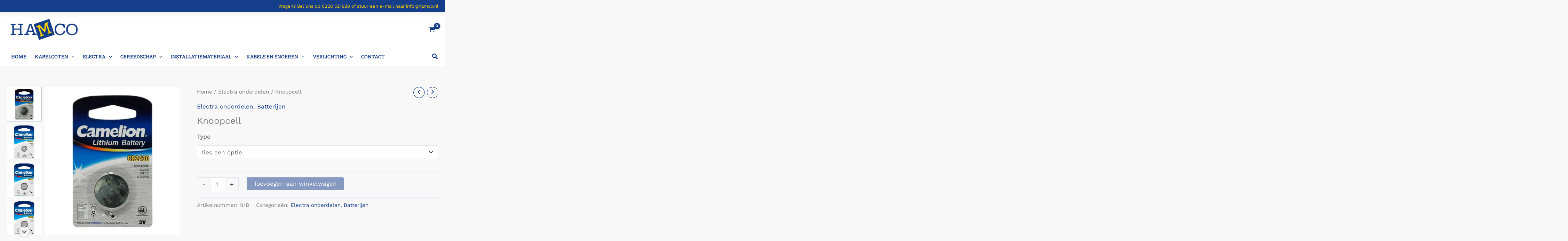

--- FILE ---
content_type: text/html; charset=utf-8
request_url: https://www.google.com/recaptcha/api2/anchor?ar=1&k=6Lf4gkQlAAAAAIaJZOhtnEi0MX1jFlvdoKbf13H2&co=aHR0cHM6Ly9oYW1jby5ubDo0NDM.&hl=en&v=PoyoqOPhxBO7pBk68S4YbpHZ&size=invisible&anchor-ms=20000&execute-ms=30000&cb=n7778byp63r0
body_size: 48735
content:
<!DOCTYPE HTML><html dir="ltr" lang="en"><head><meta http-equiv="Content-Type" content="text/html; charset=UTF-8">
<meta http-equiv="X-UA-Compatible" content="IE=edge">
<title>reCAPTCHA</title>
<style type="text/css">
/* cyrillic-ext */
@font-face {
  font-family: 'Roboto';
  font-style: normal;
  font-weight: 400;
  font-stretch: 100%;
  src: url(//fonts.gstatic.com/s/roboto/v48/KFO7CnqEu92Fr1ME7kSn66aGLdTylUAMa3GUBHMdazTgWw.woff2) format('woff2');
  unicode-range: U+0460-052F, U+1C80-1C8A, U+20B4, U+2DE0-2DFF, U+A640-A69F, U+FE2E-FE2F;
}
/* cyrillic */
@font-face {
  font-family: 'Roboto';
  font-style: normal;
  font-weight: 400;
  font-stretch: 100%;
  src: url(//fonts.gstatic.com/s/roboto/v48/KFO7CnqEu92Fr1ME7kSn66aGLdTylUAMa3iUBHMdazTgWw.woff2) format('woff2');
  unicode-range: U+0301, U+0400-045F, U+0490-0491, U+04B0-04B1, U+2116;
}
/* greek-ext */
@font-face {
  font-family: 'Roboto';
  font-style: normal;
  font-weight: 400;
  font-stretch: 100%;
  src: url(//fonts.gstatic.com/s/roboto/v48/KFO7CnqEu92Fr1ME7kSn66aGLdTylUAMa3CUBHMdazTgWw.woff2) format('woff2');
  unicode-range: U+1F00-1FFF;
}
/* greek */
@font-face {
  font-family: 'Roboto';
  font-style: normal;
  font-weight: 400;
  font-stretch: 100%;
  src: url(//fonts.gstatic.com/s/roboto/v48/KFO7CnqEu92Fr1ME7kSn66aGLdTylUAMa3-UBHMdazTgWw.woff2) format('woff2');
  unicode-range: U+0370-0377, U+037A-037F, U+0384-038A, U+038C, U+038E-03A1, U+03A3-03FF;
}
/* math */
@font-face {
  font-family: 'Roboto';
  font-style: normal;
  font-weight: 400;
  font-stretch: 100%;
  src: url(//fonts.gstatic.com/s/roboto/v48/KFO7CnqEu92Fr1ME7kSn66aGLdTylUAMawCUBHMdazTgWw.woff2) format('woff2');
  unicode-range: U+0302-0303, U+0305, U+0307-0308, U+0310, U+0312, U+0315, U+031A, U+0326-0327, U+032C, U+032F-0330, U+0332-0333, U+0338, U+033A, U+0346, U+034D, U+0391-03A1, U+03A3-03A9, U+03B1-03C9, U+03D1, U+03D5-03D6, U+03F0-03F1, U+03F4-03F5, U+2016-2017, U+2034-2038, U+203C, U+2040, U+2043, U+2047, U+2050, U+2057, U+205F, U+2070-2071, U+2074-208E, U+2090-209C, U+20D0-20DC, U+20E1, U+20E5-20EF, U+2100-2112, U+2114-2115, U+2117-2121, U+2123-214F, U+2190, U+2192, U+2194-21AE, U+21B0-21E5, U+21F1-21F2, U+21F4-2211, U+2213-2214, U+2216-22FF, U+2308-230B, U+2310, U+2319, U+231C-2321, U+2336-237A, U+237C, U+2395, U+239B-23B7, U+23D0, U+23DC-23E1, U+2474-2475, U+25AF, U+25B3, U+25B7, U+25BD, U+25C1, U+25CA, U+25CC, U+25FB, U+266D-266F, U+27C0-27FF, U+2900-2AFF, U+2B0E-2B11, U+2B30-2B4C, U+2BFE, U+3030, U+FF5B, U+FF5D, U+1D400-1D7FF, U+1EE00-1EEFF;
}
/* symbols */
@font-face {
  font-family: 'Roboto';
  font-style: normal;
  font-weight: 400;
  font-stretch: 100%;
  src: url(//fonts.gstatic.com/s/roboto/v48/KFO7CnqEu92Fr1ME7kSn66aGLdTylUAMaxKUBHMdazTgWw.woff2) format('woff2');
  unicode-range: U+0001-000C, U+000E-001F, U+007F-009F, U+20DD-20E0, U+20E2-20E4, U+2150-218F, U+2190, U+2192, U+2194-2199, U+21AF, U+21E6-21F0, U+21F3, U+2218-2219, U+2299, U+22C4-22C6, U+2300-243F, U+2440-244A, U+2460-24FF, U+25A0-27BF, U+2800-28FF, U+2921-2922, U+2981, U+29BF, U+29EB, U+2B00-2BFF, U+4DC0-4DFF, U+FFF9-FFFB, U+10140-1018E, U+10190-1019C, U+101A0, U+101D0-101FD, U+102E0-102FB, U+10E60-10E7E, U+1D2C0-1D2D3, U+1D2E0-1D37F, U+1F000-1F0FF, U+1F100-1F1AD, U+1F1E6-1F1FF, U+1F30D-1F30F, U+1F315, U+1F31C, U+1F31E, U+1F320-1F32C, U+1F336, U+1F378, U+1F37D, U+1F382, U+1F393-1F39F, U+1F3A7-1F3A8, U+1F3AC-1F3AF, U+1F3C2, U+1F3C4-1F3C6, U+1F3CA-1F3CE, U+1F3D4-1F3E0, U+1F3ED, U+1F3F1-1F3F3, U+1F3F5-1F3F7, U+1F408, U+1F415, U+1F41F, U+1F426, U+1F43F, U+1F441-1F442, U+1F444, U+1F446-1F449, U+1F44C-1F44E, U+1F453, U+1F46A, U+1F47D, U+1F4A3, U+1F4B0, U+1F4B3, U+1F4B9, U+1F4BB, U+1F4BF, U+1F4C8-1F4CB, U+1F4D6, U+1F4DA, U+1F4DF, U+1F4E3-1F4E6, U+1F4EA-1F4ED, U+1F4F7, U+1F4F9-1F4FB, U+1F4FD-1F4FE, U+1F503, U+1F507-1F50B, U+1F50D, U+1F512-1F513, U+1F53E-1F54A, U+1F54F-1F5FA, U+1F610, U+1F650-1F67F, U+1F687, U+1F68D, U+1F691, U+1F694, U+1F698, U+1F6AD, U+1F6B2, U+1F6B9-1F6BA, U+1F6BC, U+1F6C6-1F6CF, U+1F6D3-1F6D7, U+1F6E0-1F6EA, U+1F6F0-1F6F3, U+1F6F7-1F6FC, U+1F700-1F7FF, U+1F800-1F80B, U+1F810-1F847, U+1F850-1F859, U+1F860-1F887, U+1F890-1F8AD, U+1F8B0-1F8BB, U+1F8C0-1F8C1, U+1F900-1F90B, U+1F93B, U+1F946, U+1F984, U+1F996, U+1F9E9, U+1FA00-1FA6F, U+1FA70-1FA7C, U+1FA80-1FA89, U+1FA8F-1FAC6, U+1FACE-1FADC, U+1FADF-1FAE9, U+1FAF0-1FAF8, U+1FB00-1FBFF;
}
/* vietnamese */
@font-face {
  font-family: 'Roboto';
  font-style: normal;
  font-weight: 400;
  font-stretch: 100%;
  src: url(//fonts.gstatic.com/s/roboto/v48/KFO7CnqEu92Fr1ME7kSn66aGLdTylUAMa3OUBHMdazTgWw.woff2) format('woff2');
  unicode-range: U+0102-0103, U+0110-0111, U+0128-0129, U+0168-0169, U+01A0-01A1, U+01AF-01B0, U+0300-0301, U+0303-0304, U+0308-0309, U+0323, U+0329, U+1EA0-1EF9, U+20AB;
}
/* latin-ext */
@font-face {
  font-family: 'Roboto';
  font-style: normal;
  font-weight: 400;
  font-stretch: 100%;
  src: url(//fonts.gstatic.com/s/roboto/v48/KFO7CnqEu92Fr1ME7kSn66aGLdTylUAMa3KUBHMdazTgWw.woff2) format('woff2');
  unicode-range: U+0100-02BA, U+02BD-02C5, U+02C7-02CC, U+02CE-02D7, U+02DD-02FF, U+0304, U+0308, U+0329, U+1D00-1DBF, U+1E00-1E9F, U+1EF2-1EFF, U+2020, U+20A0-20AB, U+20AD-20C0, U+2113, U+2C60-2C7F, U+A720-A7FF;
}
/* latin */
@font-face {
  font-family: 'Roboto';
  font-style: normal;
  font-weight: 400;
  font-stretch: 100%;
  src: url(//fonts.gstatic.com/s/roboto/v48/KFO7CnqEu92Fr1ME7kSn66aGLdTylUAMa3yUBHMdazQ.woff2) format('woff2');
  unicode-range: U+0000-00FF, U+0131, U+0152-0153, U+02BB-02BC, U+02C6, U+02DA, U+02DC, U+0304, U+0308, U+0329, U+2000-206F, U+20AC, U+2122, U+2191, U+2193, U+2212, U+2215, U+FEFF, U+FFFD;
}
/* cyrillic-ext */
@font-face {
  font-family: 'Roboto';
  font-style: normal;
  font-weight: 500;
  font-stretch: 100%;
  src: url(//fonts.gstatic.com/s/roboto/v48/KFO7CnqEu92Fr1ME7kSn66aGLdTylUAMa3GUBHMdazTgWw.woff2) format('woff2');
  unicode-range: U+0460-052F, U+1C80-1C8A, U+20B4, U+2DE0-2DFF, U+A640-A69F, U+FE2E-FE2F;
}
/* cyrillic */
@font-face {
  font-family: 'Roboto';
  font-style: normal;
  font-weight: 500;
  font-stretch: 100%;
  src: url(//fonts.gstatic.com/s/roboto/v48/KFO7CnqEu92Fr1ME7kSn66aGLdTylUAMa3iUBHMdazTgWw.woff2) format('woff2');
  unicode-range: U+0301, U+0400-045F, U+0490-0491, U+04B0-04B1, U+2116;
}
/* greek-ext */
@font-face {
  font-family: 'Roboto';
  font-style: normal;
  font-weight: 500;
  font-stretch: 100%;
  src: url(//fonts.gstatic.com/s/roboto/v48/KFO7CnqEu92Fr1ME7kSn66aGLdTylUAMa3CUBHMdazTgWw.woff2) format('woff2');
  unicode-range: U+1F00-1FFF;
}
/* greek */
@font-face {
  font-family: 'Roboto';
  font-style: normal;
  font-weight: 500;
  font-stretch: 100%;
  src: url(//fonts.gstatic.com/s/roboto/v48/KFO7CnqEu92Fr1ME7kSn66aGLdTylUAMa3-UBHMdazTgWw.woff2) format('woff2');
  unicode-range: U+0370-0377, U+037A-037F, U+0384-038A, U+038C, U+038E-03A1, U+03A3-03FF;
}
/* math */
@font-face {
  font-family: 'Roboto';
  font-style: normal;
  font-weight: 500;
  font-stretch: 100%;
  src: url(//fonts.gstatic.com/s/roboto/v48/KFO7CnqEu92Fr1ME7kSn66aGLdTylUAMawCUBHMdazTgWw.woff2) format('woff2');
  unicode-range: U+0302-0303, U+0305, U+0307-0308, U+0310, U+0312, U+0315, U+031A, U+0326-0327, U+032C, U+032F-0330, U+0332-0333, U+0338, U+033A, U+0346, U+034D, U+0391-03A1, U+03A3-03A9, U+03B1-03C9, U+03D1, U+03D5-03D6, U+03F0-03F1, U+03F4-03F5, U+2016-2017, U+2034-2038, U+203C, U+2040, U+2043, U+2047, U+2050, U+2057, U+205F, U+2070-2071, U+2074-208E, U+2090-209C, U+20D0-20DC, U+20E1, U+20E5-20EF, U+2100-2112, U+2114-2115, U+2117-2121, U+2123-214F, U+2190, U+2192, U+2194-21AE, U+21B0-21E5, U+21F1-21F2, U+21F4-2211, U+2213-2214, U+2216-22FF, U+2308-230B, U+2310, U+2319, U+231C-2321, U+2336-237A, U+237C, U+2395, U+239B-23B7, U+23D0, U+23DC-23E1, U+2474-2475, U+25AF, U+25B3, U+25B7, U+25BD, U+25C1, U+25CA, U+25CC, U+25FB, U+266D-266F, U+27C0-27FF, U+2900-2AFF, U+2B0E-2B11, U+2B30-2B4C, U+2BFE, U+3030, U+FF5B, U+FF5D, U+1D400-1D7FF, U+1EE00-1EEFF;
}
/* symbols */
@font-face {
  font-family: 'Roboto';
  font-style: normal;
  font-weight: 500;
  font-stretch: 100%;
  src: url(//fonts.gstatic.com/s/roboto/v48/KFO7CnqEu92Fr1ME7kSn66aGLdTylUAMaxKUBHMdazTgWw.woff2) format('woff2');
  unicode-range: U+0001-000C, U+000E-001F, U+007F-009F, U+20DD-20E0, U+20E2-20E4, U+2150-218F, U+2190, U+2192, U+2194-2199, U+21AF, U+21E6-21F0, U+21F3, U+2218-2219, U+2299, U+22C4-22C6, U+2300-243F, U+2440-244A, U+2460-24FF, U+25A0-27BF, U+2800-28FF, U+2921-2922, U+2981, U+29BF, U+29EB, U+2B00-2BFF, U+4DC0-4DFF, U+FFF9-FFFB, U+10140-1018E, U+10190-1019C, U+101A0, U+101D0-101FD, U+102E0-102FB, U+10E60-10E7E, U+1D2C0-1D2D3, U+1D2E0-1D37F, U+1F000-1F0FF, U+1F100-1F1AD, U+1F1E6-1F1FF, U+1F30D-1F30F, U+1F315, U+1F31C, U+1F31E, U+1F320-1F32C, U+1F336, U+1F378, U+1F37D, U+1F382, U+1F393-1F39F, U+1F3A7-1F3A8, U+1F3AC-1F3AF, U+1F3C2, U+1F3C4-1F3C6, U+1F3CA-1F3CE, U+1F3D4-1F3E0, U+1F3ED, U+1F3F1-1F3F3, U+1F3F5-1F3F7, U+1F408, U+1F415, U+1F41F, U+1F426, U+1F43F, U+1F441-1F442, U+1F444, U+1F446-1F449, U+1F44C-1F44E, U+1F453, U+1F46A, U+1F47D, U+1F4A3, U+1F4B0, U+1F4B3, U+1F4B9, U+1F4BB, U+1F4BF, U+1F4C8-1F4CB, U+1F4D6, U+1F4DA, U+1F4DF, U+1F4E3-1F4E6, U+1F4EA-1F4ED, U+1F4F7, U+1F4F9-1F4FB, U+1F4FD-1F4FE, U+1F503, U+1F507-1F50B, U+1F50D, U+1F512-1F513, U+1F53E-1F54A, U+1F54F-1F5FA, U+1F610, U+1F650-1F67F, U+1F687, U+1F68D, U+1F691, U+1F694, U+1F698, U+1F6AD, U+1F6B2, U+1F6B9-1F6BA, U+1F6BC, U+1F6C6-1F6CF, U+1F6D3-1F6D7, U+1F6E0-1F6EA, U+1F6F0-1F6F3, U+1F6F7-1F6FC, U+1F700-1F7FF, U+1F800-1F80B, U+1F810-1F847, U+1F850-1F859, U+1F860-1F887, U+1F890-1F8AD, U+1F8B0-1F8BB, U+1F8C0-1F8C1, U+1F900-1F90B, U+1F93B, U+1F946, U+1F984, U+1F996, U+1F9E9, U+1FA00-1FA6F, U+1FA70-1FA7C, U+1FA80-1FA89, U+1FA8F-1FAC6, U+1FACE-1FADC, U+1FADF-1FAE9, U+1FAF0-1FAF8, U+1FB00-1FBFF;
}
/* vietnamese */
@font-face {
  font-family: 'Roboto';
  font-style: normal;
  font-weight: 500;
  font-stretch: 100%;
  src: url(//fonts.gstatic.com/s/roboto/v48/KFO7CnqEu92Fr1ME7kSn66aGLdTylUAMa3OUBHMdazTgWw.woff2) format('woff2');
  unicode-range: U+0102-0103, U+0110-0111, U+0128-0129, U+0168-0169, U+01A0-01A1, U+01AF-01B0, U+0300-0301, U+0303-0304, U+0308-0309, U+0323, U+0329, U+1EA0-1EF9, U+20AB;
}
/* latin-ext */
@font-face {
  font-family: 'Roboto';
  font-style: normal;
  font-weight: 500;
  font-stretch: 100%;
  src: url(//fonts.gstatic.com/s/roboto/v48/KFO7CnqEu92Fr1ME7kSn66aGLdTylUAMa3KUBHMdazTgWw.woff2) format('woff2');
  unicode-range: U+0100-02BA, U+02BD-02C5, U+02C7-02CC, U+02CE-02D7, U+02DD-02FF, U+0304, U+0308, U+0329, U+1D00-1DBF, U+1E00-1E9F, U+1EF2-1EFF, U+2020, U+20A0-20AB, U+20AD-20C0, U+2113, U+2C60-2C7F, U+A720-A7FF;
}
/* latin */
@font-face {
  font-family: 'Roboto';
  font-style: normal;
  font-weight: 500;
  font-stretch: 100%;
  src: url(//fonts.gstatic.com/s/roboto/v48/KFO7CnqEu92Fr1ME7kSn66aGLdTylUAMa3yUBHMdazQ.woff2) format('woff2');
  unicode-range: U+0000-00FF, U+0131, U+0152-0153, U+02BB-02BC, U+02C6, U+02DA, U+02DC, U+0304, U+0308, U+0329, U+2000-206F, U+20AC, U+2122, U+2191, U+2193, U+2212, U+2215, U+FEFF, U+FFFD;
}
/* cyrillic-ext */
@font-face {
  font-family: 'Roboto';
  font-style: normal;
  font-weight: 900;
  font-stretch: 100%;
  src: url(//fonts.gstatic.com/s/roboto/v48/KFO7CnqEu92Fr1ME7kSn66aGLdTylUAMa3GUBHMdazTgWw.woff2) format('woff2');
  unicode-range: U+0460-052F, U+1C80-1C8A, U+20B4, U+2DE0-2DFF, U+A640-A69F, U+FE2E-FE2F;
}
/* cyrillic */
@font-face {
  font-family: 'Roboto';
  font-style: normal;
  font-weight: 900;
  font-stretch: 100%;
  src: url(//fonts.gstatic.com/s/roboto/v48/KFO7CnqEu92Fr1ME7kSn66aGLdTylUAMa3iUBHMdazTgWw.woff2) format('woff2');
  unicode-range: U+0301, U+0400-045F, U+0490-0491, U+04B0-04B1, U+2116;
}
/* greek-ext */
@font-face {
  font-family: 'Roboto';
  font-style: normal;
  font-weight: 900;
  font-stretch: 100%;
  src: url(//fonts.gstatic.com/s/roboto/v48/KFO7CnqEu92Fr1ME7kSn66aGLdTylUAMa3CUBHMdazTgWw.woff2) format('woff2');
  unicode-range: U+1F00-1FFF;
}
/* greek */
@font-face {
  font-family: 'Roboto';
  font-style: normal;
  font-weight: 900;
  font-stretch: 100%;
  src: url(//fonts.gstatic.com/s/roboto/v48/KFO7CnqEu92Fr1ME7kSn66aGLdTylUAMa3-UBHMdazTgWw.woff2) format('woff2');
  unicode-range: U+0370-0377, U+037A-037F, U+0384-038A, U+038C, U+038E-03A1, U+03A3-03FF;
}
/* math */
@font-face {
  font-family: 'Roboto';
  font-style: normal;
  font-weight: 900;
  font-stretch: 100%;
  src: url(//fonts.gstatic.com/s/roboto/v48/KFO7CnqEu92Fr1ME7kSn66aGLdTylUAMawCUBHMdazTgWw.woff2) format('woff2');
  unicode-range: U+0302-0303, U+0305, U+0307-0308, U+0310, U+0312, U+0315, U+031A, U+0326-0327, U+032C, U+032F-0330, U+0332-0333, U+0338, U+033A, U+0346, U+034D, U+0391-03A1, U+03A3-03A9, U+03B1-03C9, U+03D1, U+03D5-03D6, U+03F0-03F1, U+03F4-03F5, U+2016-2017, U+2034-2038, U+203C, U+2040, U+2043, U+2047, U+2050, U+2057, U+205F, U+2070-2071, U+2074-208E, U+2090-209C, U+20D0-20DC, U+20E1, U+20E5-20EF, U+2100-2112, U+2114-2115, U+2117-2121, U+2123-214F, U+2190, U+2192, U+2194-21AE, U+21B0-21E5, U+21F1-21F2, U+21F4-2211, U+2213-2214, U+2216-22FF, U+2308-230B, U+2310, U+2319, U+231C-2321, U+2336-237A, U+237C, U+2395, U+239B-23B7, U+23D0, U+23DC-23E1, U+2474-2475, U+25AF, U+25B3, U+25B7, U+25BD, U+25C1, U+25CA, U+25CC, U+25FB, U+266D-266F, U+27C0-27FF, U+2900-2AFF, U+2B0E-2B11, U+2B30-2B4C, U+2BFE, U+3030, U+FF5B, U+FF5D, U+1D400-1D7FF, U+1EE00-1EEFF;
}
/* symbols */
@font-face {
  font-family: 'Roboto';
  font-style: normal;
  font-weight: 900;
  font-stretch: 100%;
  src: url(//fonts.gstatic.com/s/roboto/v48/KFO7CnqEu92Fr1ME7kSn66aGLdTylUAMaxKUBHMdazTgWw.woff2) format('woff2');
  unicode-range: U+0001-000C, U+000E-001F, U+007F-009F, U+20DD-20E0, U+20E2-20E4, U+2150-218F, U+2190, U+2192, U+2194-2199, U+21AF, U+21E6-21F0, U+21F3, U+2218-2219, U+2299, U+22C4-22C6, U+2300-243F, U+2440-244A, U+2460-24FF, U+25A0-27BF, U+2800-28FF, U+2921-2922, U+2981, U+29BF, U+29EB, U+2B00-2BFF, U+4DC0-4DFF, U+FFF9-FFFB, U+10140-1018E, U+10190-1019C, U+101A0, U+101D0-101FD, U+102E0-102FB, U+10E60-10E7E, U+1D2C0-1D2D3, U+1D2E0-1D37F, U+1F000-1F0FF, U+1F100-1F1AD, U+1F1E6-1F1FF, U+1F30D-1F30F, U+1F315, U+1F31C, U+1F31E, U+1F320-1F32C, U+1F336, U+1F378, U+1F37D, U+1F382, U+1F393-1F39F, U+1F3A7-1F3A8, U+1F3AC-1F3AF, U+1F3C2, U+1F3C4-1F3C6, U+1F3CA-1F3CE, U+1F3D4-1F3E0, U+1F3ED, U+1F3F1-1F3F3, U+1F3F5-1F3F7, U+1F408, U+1F415, U+1F41F, U+1F426, U+1F43F, U+1F441-1F442, U+1F444, U+1F446-1F449, U+1F44C-1F44E, U+1F453, U+1F46A, U+1F47D, U+1F4A3, U+1F4B0, U+1F4B3, U+1F4B9, U+1F4BB, U+1F4BF, U+1F4C8-1F4CB, U+1F4D6, U+1F4DA, U+1F4DF, U+1F4E3-1F4E6, U+1F4EA-1F4ED, U+1F4F7, U+1F4F9-1F4FB, U+1F4FD-1F4FE, U+1F503, U+1F507-1F50B, U+1F50D, U+1F512-1F513, U+1F53E-1F54A, U+1F54F-1F5FA, U+1F610, U+1F650-1F67F, U+1F687, U+1F68D, U+1F691, U+1F694, U+1F698, U+1F6AD, U+1F6B2, U+1F6B9-1F6BA, U+1F6BC, U+1F6C6-1F6CF, U+1F6D3-1F6D7, U+1F6E0-1F6EA, U+1F6F0-1F6F3, U+1F6F7-1F6FC, U+1F700-1F7FF, U+1F800-1F80B, U+1F810-1F847, U+1F850-1F859, U+1F860-1F887, U+1F890-1F8AD, U+1F8B0-1F8BB, U+1F8C0-1F8C1, U+1F900-1F90B, U+1F93B, U+1F946, U+1F984, U+1F996, U+1F9E9, U+1FA00-1FA6F, U+1FA70-1FA7C, U+1FA80-1FA89, U+1FA8F-1FAC6, U+1FACE-1FADC, U+1FADF-1FAE9, U+1FAF0-1FAF8, U+1FB00-1FBFF;
}
/* vietnamese */
@font-face {
  font-family: 'Roboto';
  font-style: normal;
  font-weight: 900;
  font-stretch: 100%;
  src: url(//fonts.gstatic.com/s/roboto/v48/KFO7CnqEu92Fr1ME7kSn66aGLdTylUAMa3OUBHMdazTgWw.woff2) format('woff2');
  unicode-range: U+0102-0103, U+0110-0111, U+0128-0129, U+0168-0169, U+01A0-01A1, U+01AF-01B0, U+0300-0301, U+0303-0304, U+0308-0309, U+0323, U+0329, U+1EA0-1EF9, U+20AB;
}
/* latin-ext */
@font-face {
  font-family: 'Roboto';
  font-style: normal;
  font-weight: 900;
  font-stretch: 100%;
  src: url(//fonts.gstatic.com/s/roboto/v48/KFO7CnqEu92Fr1ME7kSn66aGLdTylUAMa3KUBHMdazTgWw.woff2) format('woff2');
  unicode-range: U+0100-02BA, U+02BD-02C5, U+02C7-02CC, U+02CE-02D7, U+02DD-02FF, U+0304, U+0308, U+0329, U+1D00-1DBF, U+1E00-1E9F, U+1EF2-1EFF, U+2020, U+20A0-20AB, U+20AD-20C0, U+2113, U+2C60-2C7F, U+A720-A7FF;
}
/* latin */
@font-face {
  font-family: 'Roboto';
  font-style: normal;
  font-weight: 900;
  font-stretch: 100%;
  src: url(//fonts.gstatic.com/s/roboto/v48/KFO7CnqEu92Fr1ME7kSn66aGLdTylUAMa3yUBHMdazQ.woff2) format('woff2');
  unicode-range: U+0000-00FF, U+0131, U+0152-0153, U+02BB-02BC, U+02C6, U+02DA, U+02DC, U+0304, U+0308, U+0329, U+2000-206F, U+20AC, U+2122, U+2191, U+2193, U+2212, U+2215, U+FEFF, U+FFFD;
}

</style>
<link rel="stylesheet" type="text/css" href="https://www.gstatic.com/recaptcha/releases/PoyoqOPhxBO7pBk68S4YbpHZ/styles__ltr.css">
<script nonce="bgj0kmR6jULtZjPhQ3Skng" type="text/javascript">window['__recaptcha_api'] = 'https://www.google.com/recaptcha/api2/';</script>
<script type="text/javascript" src="https://www.gstatic.com/recaptcha/releases/PoyoqOPhxBO7pBk68S4YbpHZ/recaptcha__en.js" nonce="bgj0kmR6jULtZjPhQ3Skng">
      
    </script></head>
<body><div id="rc-anchor-alert" class="rc-anchor-alert"></div>
<input type="hidden" id="recaptcha-token" value="[base64]">
<script type="text/javascript" nonce="bgj0kmR6jULtZjPhQ3Skng">
      recaptcha.anchor.Main.init("[\x22ainput\x22,[\x22bgdata\x22,\x22\x22,\[base64]/[base64]/[base64]/bmV3IHJbeF0oY1swXSk6RT09Mj9uZXcgclt4XShjWzBdLGNbMV0pOkU9PTM/bmV3IHJbeF0oY1swXSxjWzFdLGNbMl0pOkU9PTQ/[base64]/[base64]/[base64]/[base64]/[base64]/[base64]/[base64]/[base64]\x22,\[base64]\x22,\x22azhudUHDsi/DjkzCn8K9wrHCj2fDp8OdSsKLZ8O9EAwbwrouDk8Lwr8Swq3Cg8OzwqJtR1DDk8O5wpvCtFXDt8OlwoR1eMOwwo5uGcOMRy/CuQV0wq1lRnvDkj7CmSDCmsOtP8K9IW7DrMOpwpjDjkZSw4bCjcOWwqPCksOnV8KIHUldNcKfw7hoIDbCpVXCrHbDrcOpM3cmwplHegFpZcKmwpXCvsO5e1DCnyQXWCwKOn/DlWEYLDbDiEbDqBpeJl/Cu8OhwrLDqsKIwqnCsXUYw6HCn8KEwpcBJ8OqV8KOw5oFw4Rxw4vDtsOFwp5IH1NKe8KLWh4ow755wpNpfil1QQ7Cuk3Cn8KXwrJSAi8fwr/CgMOYw4onw5DCh8OMwqgKWsOGZFDDlgQyUHLDiE/DlsO/wq0twoJMKSRrwofCnjx1R1lmWMORw4jDvhDDkMOAJMOrFRZLQ2DCiGDClMOyw7DCtgnClcK/JMK+w6cmw5zDtMOIw7xmFcOnFcOuw6rCrCVODQfDjBHCsG/[base64]/wpd/[base64]/DrMKJJMOMGmtbwp/DmTPCjMOtw6tJw4wLccOLw7Rgw5hqwrrDtcOgwq8qHkJjw6nDg8K2RMKLcjLCnC9Ewp/CucK0w6AnNh55w6HDtsOufTF2wrHDqsKbXcOow6rDt29kdX/Ch8ONf8KNw43DpCjCqMOBwqLCmcO9RkJxYMKmwo8mwrrCmMKywq/[base64]/[base64]/[base64]/DqkvCt8KOSCnDvsK2c2/DhcOlLAbDmg7DmT97SMKAwrN9w6nDjjfDsMKuwr7CosObbcODwoQ1w53DgMO1w4Vrw5bDucOwYcOgw7JNQMOuUV1hwqLCmcO+wrlyMyPDl23CqCoAXyBbw5bCnMOiwprCtMK9W8KXw53Dm084aMO8wrliworCj8K0KArClsKJw7XCpzgFw7HCnUB/wp4nBcKtw7w/JsOmT8KYDsOMLMOGw6PDvR3Dt8OHX3FUEnrDq8OkasK0EV0RGR4Aw65MwrUrWsOOw5kaSzJ6M8O8bcOVw6/DinXClMOfwpnCqQvDtxHDn8KKD8OOw5MQXMK6YcKcUTzDs8KTwrbDhWtzwrPDrsKsewTDlcKTwqTCvSXDsMKEa08yw6V6CsO8wqcBw7/[base64]/fg7CqcKTcCI3E8KKw4JGw5nCrBDDmMKpw6VRw53DpsOOwrhJJ8OiwqZLw4HDksO2emzCkjrDkcK1wpBfVRDCjcOOOg/DqMKdT8KFQBpLdcO/wpfDscKtBA3DlcObwo4LR0DDtcOpBwPCicKVei3DlMKfwoxLwp/Dr0zDkiEFw5IwU8OQwoVAw75GCsO7YWYVczMUDMOfVEJEccOyw6k7UnvDskbCv08ndzUAw4nCjMKlasKTw4NIJsKNwpArTS7CnWPChEp9w6tdwrvCmDfCvcKbw5vDmw/CuELCkSU7I8Kwa8KowoR5an/[base64]/[base64]/KsOOARMpFDjDnDXCgMK3FHdPUmpYOWzChjtoYQkCw5/CrcK+IcKSAgwZw7/[base64]/[base64]/CvsK8w4dZw5MmTcKUFcOXwpVfwpDDo8OKAQIIPDvDnMOIw4JpVsOQwqnChRVZw5TDjxPClMKDFMKJwrJsPmUNBB1awr96cizDqcKtKMK1U8KaR8O3wrnDu8OLK11DOUbCq8OxQWnCgnDDgA1Ew6N9BsOPwrV3w4TCuXo+w73Dq8KiwqVee8K2wq3ChU/DkMKIw5RkOiIvwpTCq8O4w6DCrAIMCnwqHzDDtMKIwrLDu8KgwrtZwqEww7rClsKawqd0TBzDryHDizNKDmPCpsK/Z8KXSGlZw5fCnVEkbXfCi8K2wrdFecOJd1daGxsUwpF9wr/[base64]/CnMKFwqfDlcOiIsK6ZcOVwq1AwozCgcKywoIHwrLDgsK4ED/ChTAwwqnDuxDCq3DCrMKUw6BtwqrCl0LCrCl+NsOww4/CkMO/DCDCr8KEw6ccw7TDlWHCpcO/L8OWwqLDpsO/wp0JPsKXA8KSw5zCuSHCoMO3w7zCuHDCgx40U8OeYcKpX8KOw7Y7wp7DvydsL8Oow4XChkggEMOXwo3Dq8OGF8Krw4LDgsOEw7x5eUUIwpcMU8Kxw6/DlCQYwoPDvkvCjxzDmMOkwpwrNMKwwr1QdTFnw6DCt1VKQjYhRcKyAsObUi3DlW3CvFZ4JBcXwqvCkUIXcMKHH8OpNyLDrW8AEMKHw6MKdsOJwoNiVMKJwqLCoFAteQthJSQfA8K0w6TDuMKIe8Kzw5VAw5vCiRLCogVyw7rCq3zCtcK4wogawq/Djn3CgEJ+woIIw6vDqnR0wrENw4bCvHbCnSltL0BFVSIqwqzCp8KMc8O2OGBSbcO9wqLDicOOw6XCjMKAwoQzI3rDlnsDwoMtacOmw4LCnEDDjsOkw4ISw4/CnsO0Th7CvMKZw4/DjE8dOUnCpMOgwoR5Kn9oMsOTw6rCusOKFlkdwrvCrMOBw4TDp8K2wqIbFcOtesOWw7gPw7zDikldb31LNcOrXn/Cm8OZWlp3wqnCsMKjw5RcD0PCtyjCrcOQCMOKNA/[base64]/DosO4w47CpGdPPsKAC8OSGCvCki/[base64]/DlMObCsOaYHx2esOvHypgfCvDosOdP8OpDMOtXcK0w5/[base64]/Drm8zw4HDhk/CuMKVFMK8w7Y3w60iaT4jaTJjw6fDkglIw7nCmiTClTdHeS/[base64]/CkzNTw44pwqbDv8OMw6vCux8lwoLDrwrClcKEw7QXw4TCkGDCkhZuXW0gOyXCj8KJwo5XwoHDvibDuMOfwqIQwpDDjcOMHMOEC8OpJGfClnc4w4HClcORwrfDtMONGsOJBiAgwqhiEBrDicOuwoFTw4zDgETDkWnCksOnVcOiw58hw6R4WGjChlnDhiFlWjDCnF/DsMK7GRTCigUgw6bCs8KQw6LCtm06w6txAxLChzNqwo3DvsKSLcKrei8NWmLCshbDqMOXwp/DtcK0wojDosOww5Bjw5XCocKjRDx4w49/wq/Cpy/DkcOcw4shX8ONwrVrAMK8wr0LwrM1KgLCv8KEUcOUScOxwpLDmcOywoNQUn55w6zDjjVPXSfCoMOPBA93wpPDgMKjwp82RcOzNGxNGcK6JsOawr/CgsKfHsKEw4XDi8Kqd8KCEsOyQxVtw4E4RQY7bcONeFpfNCDCucK6w7YoTnZTE8K9w5nCjQsxNAJyGsK2w7nCocOYwqvDhsKED8O5w4PDpcKpUl7CpMOpw6bCo8KEwqV8W8O6wrbCrm7DiT3Ct8OGw5nDhnfDpHoRWl42wrJHNMK3dcObw5tfw5odwo/[base64]/Dpz/DsFTDtsKiTgfCm1bCvMO8O8Kpw6kqZcK3ITrDgMKCw7HChF/DqT/DhjkJwoLCjRjDmMOJWMKIYmZ5QkTCjsKKw7lgw6xowox4w7DDt8O0QsKsbMOdwqJ0LVNFe8O6EnQYwqAtJmI/wosswqoxawQjCx9xwoLDtiDDsn3DpcOGwqs5w4nCnxjDg8OiVkjCoUFMwo/CvzhnQwLDhRRrw6XDtkclwpbCmcO1w5fDmyXCuRTCpypeajg0w5LCpxZHwoLCucODwqLDqQ4owoRaEwvCo2BxwpfDsMOEFgPCqcKqWjXCiT7CmMOWwqHDo8KowqTDksKbZWrCo8OzJSMZfcKRwrLDh2MhaVRUS8KMAMK5Z17CpXrCnsO/[base64]/FsOnw719HgnCkMKlJMOUwqTCo8Kewr/CiMOpwqgywr17wrLDrgc7GEUoOcKfwo0Qw5ZPwrUlw7PCmsOwIcKuD8Oma1pqcHIVwrdFDsKUD8OGVMOKw5osw4Vww7LCt0xoUcOiw6LDo8OpwppZwoTCuFrDkMOCRsKgIXE3diDCscOTw5/Dr8KmwofCrR7DuzUJw5MyQ8KwwozDiB/[base64]/CqsOFwqI1DcKDfxHCv8KywpXDgU15e8K4CjLDoFLCp8OqAEsgw5pMMcOtwo/CilNOCXxBwpPCjQfDv8Kvw5PDvRfCtcObDBvDuXlmw7l0wq/CnWDDscKAwqfCmsONNR8BEMK7Yyw3wpHDrsOFaXsKw4cXwrLCusKSZEEFOMOIwqMKHcKwISojwpLClsODwoJ2EsO6b8KhwpE7w5U4ecOgw6sfw5/CvsOSHUnCusKzw7k5w5JLw6fDvcKnFA8YBsOPLMO0GEvDqFrCisOlwqZZwpZhw43DnFNgaijDssOuwpfCpcKnw73Cl3kBRWxdw4Nyw6DClXtdNXnCl1XDtcO2w67DsB7Dg8OKDXHDj8KTQTLDocOBw6U/[base64]/CrcKSwozDlMKhXDTDr8KnSVliw6bCgR8lwr4VEDBKw4zCgsKUw5rDk8KAIcKFwqzDm8KkfMO1eMKzOsOVwpJ/acOhFMOMBMOaIXHCuHHCj3PCnsOvPRfClsKJe1/CqsONGsKWacKRGsO4wofDmTXDvsKzwoIwC8OkVsKCBFgiU8O5w4PClMKdw6JdwqHDtjzDnMOpZC3Cm8KYaEd+wqrDocKCwrg4wpbCmRbCoMOow7pcwrnCg8O/AcOCwo9ifhs2VnvDusKjRsK/wqzCgCvDsMKCwq3DpMKbwofDhTQ/[base64]/CmcOWwoDClMKNw7YVfcO8w4sdw5TDj8KrGsO7wqQBfAnCihrDqsK6wofDoQ5QwqkybsKXwp7DlsK6AsKcw712w4nCplgnHSQuAHcuClfCosOPwo9eUUrDsMO2MQzCuEVXwonDrMOawofCj8KcGwMsfzwpFH8xM3PDp8OdOAw2wojDngPDmcOVDDp1w7UVw5F/w4vCtMKSw7tpfHxyLMOFQQ0Vw5BBX8KiPBXClMOmw5oOwprDv8OuT8O+wrLCtxHCr2FQwq7Dn8OTw4XDt0HDkcOlwrzChsOdEsKaAcK1cMKawpjDpsOVXcKjw6TCgMOcwr4lWRTDhCfDpk1Nw5NtEsOnwotWCcK1w4YHbsKlGMOGw7Ugw55jVifCtsK0WBrCqx/DrhrCisOrJ8OCw6BJwqrDnwgXOisqwpIYw7R/N8KzJULCsBJERDDDgsKvwqY9e8O/[base64]/SSoKwoo/w5IOw7N2w6I3wpbCp8KASMKjwovCmyl4wr4cwq7CmAUKwptXw7fCscOXIBjCggdqOcOGw5BCw5cWw7rChnLDl8KSw5FlNXt/wqcNw4RBwo41UkcxwoLDoMK4H8OQw5LCmHwRw6IafC06w6LCl8OBw7NqwqPDsyclw7XDkCpCR8OoTMO0w73Dj3dKwrzCtAYdPwLDuB0VwoM5w4rDiUx4wr4/aVLCjcO4w5vCoXDDtsKcwoRZEMOgS8KrRE4twpTDonDCo8KtCGNAQg4dXA7Cuxoef1oNw68ZbEELe8Klw6hwwrXCnsOJw7zDs8OeHwAMwonCmsOXFEQ7w4/CgHc/T8KkVldfQzjDl8OXw6bCqcOfCsOdNV5zwpgaDxLCvMOuB1XCoMO/Q8OzW1PDjcKMIRBcMcOFSjXCgcOOPcOMw7rCpH94wqzConw6O8OLNMOOa3kPwpzDiRJOw7JCPAw8PFYREMKCQG8Ww5I7w5TCgQwmaSXCqXjCg8OiWmcIw5dRwpd/MsO1PE54woPDlsKUw7sSw6jDl37CvMO2Ig8iXx87w68QccKRw5/DkjkZw7/[base64]/DncOlQWZGw43Ch3HCicOjRiPCjcOvw7TDusOIwo3CnkXDv8K9wpnCmjc5RBcyVmN2MsO9ZmxBYFl5EA/DoxbDvk4pw4LDpxNnDsO8w6c3wobChSPDkAHDi8KrwphfC3B3QcOrSx3Co8OIAh7Dv8Omw5JPw64cGsO4w6c8Z8O0TgJ/XcOgwrfDnR1CwqTCpjnDo2/CsVDChsOJwpx6wpDCkwfDoiZiw4Ykw4bDhsOgwqlKQk3DkcOAWzx2QV1wwrdIGU/Cu8KmcsKPHG1gwrBjwrNCZcKKbcO3woLDlsOGw4/DkSUaccK/NV/[base64]/RcO/[base64]/Dp3PCrRXDtcO7NUHDhjzDmGfCrSjCi8K0wp8Mw7wYc2M/[base64]/ChHbDgHPDlMODaWEzK8OsU0UBVE/[base64]/[base64]/DtEZ2w4YLdsK5bhV/RcKIwqxzX03CrEXDlWfCohzCi20fwqMEw57DiEPChDhUwqhzw57ClyTDncO6cnnCv1XCn8O/woDDvsOUOz7DjMK7w40+wofDu8KLw7zDhAMXGB0Dw49Mw48lDVXDl0VSw7DDssOpLyhaIcKdwqnDs2IswrIhAMK0wo5PTV7CiSjDn8OGF8KZchcjPMKywo1vwqnCoABXKn86Dj8/wrXDqU0bw6Yzwp9nHUTDtcOMwoLCphkSd8KIFMKJwocdE0YRwps5G8Kte8KSI1hQPnPDnsKwwqfCm8K3IsO7w6fCogojwqPDgcKaQsK8wrtowoXDnBADw4DCgsOxDcOoGsKHwrLCtMOeKsOswr5zw7jDgsKhVBsuwp/CoHhEw6Jdb2lBwq3DlSvCpWTDnsOVZibCucOTcllHRyUwwoERNVo0dMOnDA0LTEo+N01BAcOEb8O3UMKKbcKRwq5kRcORfMO3LljDscOOWi7CiRrCn8O1ScOLDH0LcsK2dxXChMOeQcOew5t2PsK9SkbDslI1QsK2wpzDm3/[base64]/DhMKzLcKmw7LCksKQw5XCsMKqwrsUwqNgZh0aBcKrw6XDpcO7MmR6LAE6woZ8RwvCtcO7YcOBw5TClcK0wrrCp8OQI8KNL17DvcKpOsOOQGfDhMKUwoJRwrvDt8O7w4jDgz7CpXLDocKVZAbDowXDjk1Zw5HCvcOnw4QawrbCjMKrNsK4wq/Ct8KKwrRSWsKmw4bDmzjCgVrDvQ3CiAbDmMONTMKBwpjDpMOuwqTChMO5w6LDr3XCgcOhIsOYXDPCv8OLMcKow6YFXEF1LcOYA8O5Vwg/KlvDksKGw5DCkMOWwqQ+w6IzNDXDu0DDnEjDkcOKwoXDnA8Mw75sCiQ2w7jDqhHDmwlbL0/DmRpQw6TDvgTCj8K5wqjDjyrChsOrwrhvw40rwoZKwqbDi8Orw7fCvidxHQ1oEgoRwpvDiMKiwoXCosKdw5/DpG3Ctg8xRBNRMcK6dmnDh3EGwqnCuMOaDsKawrIDOsK1wrbDqMK3wpEkw4rDo8Omw67DqMKec8KIfT3CnsKQw4rCs2fDoDbDkcKmwr3DpWZIwqUwwqt2wrTDjsOBWylCEUXCsMO/FwDCmsOvw4PDjllvw6PDmVbCksKiwqrCpRHCqzszX24Gwo/[base64]/Cl8OXwrzCn8OOwpoefMKrw4nCux/DoATCilHCrn9Ew4xMwrHDvD3DtEELKcKmPMK5wqFUwqN0OwHDqx1ewrkPCcO/MlBew40Kw7ZlwqVawqvDoMOew4HCtMKGwoo7wo5qw5rCnMO0f3jCk8KALsOxwr0QTcKGClgww5BjwpvCq8KnGlFEwqo6wobDh0dvwqNmFg4AOcK3LlTCk8OzwpvCt2rCohVnf0NdYsKTZMODw6bDvAACN3/CkMOLTsOcQn42EyNjwqzDjlowSWwNw47Dr8Oxw6B4wr3Ds1gwX1cXw4PCoXYpwr/DtsKQw7cGw7MOF3/CqMOtQ8OGw74CB8Ksw4Z0Ti7Du8OMQsOiWMOOXBfCm2XCuT7Ds0PCkMK9BsKgA8KfEhvDmQ3DpwbDqcOiwpHCssK/wqYQccOBw6pYOivDqk3CvkvCkljCryFwdwrDk8O9wpLDk8KTwqbDhFNeeS/Dk2NgDMOjw7jChMOwwpnCoirCjA8nRxcDFyI4WgzDkBPCssKPwr3DlcK9CMO8w6vCvsKEYT7CjE7DkS3DisOwfsKcwpLDqMKmwrPDh8KdWGZVwrR7w4bDhF91w6TCs8OZw7Mrw7hJwpzCocOeRCnDrg3DucOywqkTw4UlTMKAw53Crm/DssOjw7/DhcOicxvDqMONw7HDjTbCjcKTUXPClX8xw5XCgsOnwos3O8O/w5/[base64]/Doy8PdnPCr8OCF8KDw6PDn8KJNcKMw6Qyw7EQwpDDkBthTSrDi03CkBJlHMO8d8KndcOIOcOtJcKKwqt3wprDtw3CuMOobMOzwqXCm3XCh8OAw4IufRUsw60gw53CqSXCr0zDugIsFsOLG8OLwpFGGsKRwqNQV3bCpl43wo/[base64]/[base64]/CgcK0MMKaF8OywoMewpwtEV03wqHClsOGwpLCrWrDo8Ofw5olw6XDvHbDnwFPIsKWwqPCjT8MKzLClAE8FMK+fcKXPcOLBgjDsRNewp/[base64]/GsKBw6jDlcKbwrV/[base64]/DoGfDp8O9dxnDjDlKSlwzHcKHNhMKwow2wpzCtndIw77DrMKfw4PCoRgzE8O7wr/DlMOPw6powoUZAkIGbizCgBjDownDh0/Cs8KWOcKYwpHCtwbCuXw7w78eL8KUD3zCmsKDw6bCk8KhIsKzYR58wplfwoZgw4ExwocNbcKrFiUbbTF+ecOQDwTCg8Kew7IcwrrDtQ45w6oDwo82wrB/e21HAWE5GcOQZUnCnGTDoMKEdXl/wrHDucOUw5IWwozCjBcdRSIfw5rCvMK1P8O7NsKaw4hkYE/CqgjCn2hywrpRMMKPwozDhsKRNsK/GnrDlsOYSMOLP8K9Pk/Ct8Oow6HCpwTDrxhmwpNra8K1woc+w6jCkMOsSxHCgcOuwpQcOQQFw6w5ZhVdw4J4YMO8wpPDhMOCNGUdLy3DqsKtw4bDjG/Ck8OBYsKvKz3Dk8KjCH3CgAlWPQpWXcKBwp/DvsK3w7TDlmEHCcKLNE/Dk00hwo1xwpnCv8KeLQ8tZ8K3eMOVXy/DiwvDssOoI3BYdX8Ww5fDpE7DkCXCtSzCqsKgHMKBWsKuwqzCjcOOAgluwpvCvsORNx8xwrjDqsONw4rCqMK3NcOmRmRGwrgpwrkQw5bDgMO7wrwfD2nCusKOwrxyTQUMwrIGA8KiYC/CpFJAUW9vw5JpWsOFSMKfw7UrwoVjFMKUcAVFwpZ6wqDDvMK1XmtBw6jCusO1w7nDm8OAPwTDjCU/wovDmAk5OsO7C1lESRrDnlHCkjlMwokHNQUwwqxZWcKSdDdbwoXDmHHCp8Osw5tGwqrCtcOYwrfCsD5GNsK/[base64]/w58YwoHDjsKlw6fDn8ONw7QbwrTDrsKSZsOgZMOKd2jCvX7Dl2TCl3YDwoXDjMOQw688wrbCusKCC8OOwqZ7w5bCs8K+w7/DvMOawpzDqH7Cli7Cm1NYN8KQIsOHb093wqtcwopDwq3DosO8LmLDsFtCS8KOXiPDkxBKKsO1wp3CjMOBwrDCjcOBL2/DocKzw6E3w4DDnXDDhjZzwp/Dh3A2woPCgsOnVsK5wpbDjcKQJXAhwp3CqBAmKsO8w4MXX8OAw6JDUFtKecODDMKDF3HDlDMqwox/wpvCpMKPwoI7FsOyw5fCj8Kbw6HChmrComhGwojDicKqwrPCn8KFaMKfw5N4G09RLsKBw43CnnlYCj3Cj8OBaExvwq/[base64]/[base64]/wqXCuhzCnV8fdMKtw5Usw7nCil1DFkLDk8Kkw4dGFcKAwqLCosOaWsOQwpI+Uy/DqFbDpxRWw4rCj3sSRMKQG3zCqCBFw79eLsK8P8KyNMKPX10/[base64]/[base64]/wrPDp8K9ZMKowoYIw6sGVVkcwpIaw5nCtsOxZMK0w6I6w6wRYMKfwqfCqcKzwqoqMcKww7tyw4zDph/CisOnw6jDhsKDwpl1acOfBsKKw7XDtETCu8OtwrcuMlYsf3LDrsK7V0EuHcK/YXDCicONwpzDqhwUw5DDgV7Ch1PChURELsKIwozCiXVswqnCsCxZwrzChWHCjsOUOWc6wqbCrMKJw5TDu1vCsMO9RcOtdxoRIQhbbcOAworDi09yYh3DksO+wr/[base64]/QsOoPCVpwqjClmfCh8Kjw5DCsMOCZiIsw5IYw5hXY1kIw6PDmz7Co8KnLXXChjPCl3XCvcKcB3QGKnARwq/CusOuKMKVwrzCk8KOAcK1Z8Oib0bCtMORHHXCp8KKEQZqw64FSnYuwrpxwpRACMOuwpAMw6rCscOPwoAVHE3CoEZgSmvDhmvDt8OVw7rDnsONcsONwrrDt14Rw5cQTcKgw5otJH/DosKDBcO6wrQgwrBJf3U1G8Ofw5/ChMO7N8K5YMO1w6fCrl4Gw4nCssKCF8K4BS/Dp0MiwrfDicK5woXDscKkwr04F8O0w4MfY8KtKUdYwoPCtCwybHM/Ih3DmxfDtxpvVgHCnMOCwqlmdsK9BSRpw4wwVMONwq98wobDnC4bcMKtwplmccKowqofZUZ4w4cSwpEbwrfDjsK5w47Dlmpxw4Qcw5LCnA0vVcOjwoxofMKQPFDCmhzDhWwtV8OcaX3CnQtKHcKGJMKZw4jCnSvDp2Epwo4Pwp13w543w5TDjMOdwrzChsK/SUTDnw4MAG5/BUE0wr5Mw5ofwod2wohbQCHDpQXDhMK2w5g/w69/w6HCpWgmwozCkxPDjcK1w67CnlzCugrCpMO1RiYYNMKUw5xDwpjDpsOlw4piw6Ukw6kKHMKwwojDtMKUESTCjcOpwrtrw4rDjhUEw5/DucKBDwQWXhXCkh1MRcOVSnvCosKNwqLCmDzCi8OOw4XCtsK1wpwLV8KLcsKQJMOHwr3CpX5DwrJjwo/CgUwsFMK8ScKHIjjColMGOMKewoHCnMOZFzEoJUHCtmvConrCv0gRGcOcasOed2jCkHrDiz3Do3rDi8OMV8OgwqnCm8ObwoZreh7Dt8OYEsObwpzCpsKtGsOxSDZ7TWLDkcOfKMOfBWYsw51bw5PDhy1ww6nDmcKqwq5lw7dzdlwOXSdCw50ywo/ClVdoWsKNwqrCixQlGgrDnghZI8K0TcOyLAjDj8OJw4MUL8KWMTR8w6Elwo3Dm8O/IwLDq2jDq8KcHVcuw7/[base64]/Ds8OUw67CisKLwpsiw7fCscKTA8KiwqnCs1Rnw7c6DlHDucK8wq7DpcObGsKdQVTDgcKnWjHDoRnDvcKZw49oKsOBw63Dj2TDg8KFaAFsGsKIMMOOwqzDtsO6wrE9wpzDgUQmw6/DvcKJwq9kFsODXcKqMw7Cm8OAPMOkwqEZFWAnXMKUw7FGwrheHcKdN8K/w6jCnRfCrcO3A8OkNUrDr8O6V8KbNcOBw6hLwpHCjcO/[base64]/CmsKrZ8OWw5VdwpzCuhHCrcKJwqVgw6RowqjCqlhaZsOhOXMgwpxow7Umwr7CjgQiTcKnw4JCw67DksKmw4PDijQtKizDpMKpwoE4wrDCuiF9QMOPAsKBwoVSw7EeQQXDp8O8w7bDkD5fw6/CqkIow47DrGgjwrjDq2x7wr1VGRzCqBXDrsK/wpfCnMKxw6lfw4nDn8OeSkfDjcOUf8Kxw4UmwroJw4vDjAAuwoVZwpPDjQIRw7bCusOTw7l1bivCq1stw5LDkXfDqV/Dr8OXBsKRLcK+wpHChcOZw5TCtsKqf8OJwpfCqsOsw7JDw4kEYBo/ETQ0ecKRBSzDpMK7IsKDw4hiFxJ3wpAPPMO7H8K3RsOqw5wFwqZyGcOfwqJaJsKcw7N/w4lNacKLWsOCIMODD3pQw6bCr3bDgMKwwrPDmcKgW8KqUE4pDF8Ybl1Nwo8fG3LDscOcw4gVKTRZw7A0LhvCjsOCwp3DpjbDksOiIcOUBMOLw5Q5b8OyDRQkaFA8czHDhyjDncKvcsKEw7TCsMKkdDLCoMK/Hj/[base64]/CkTNBaSZ5bMOuw6xOA8KJJsOvd8OZGMOnRW81woE6CxHDocK9wq/[base64]/[base64]/CjsOdaWvDlm7Cr8OrKHbCgMOPwpYEJsOpw6V8w6MJIkl8d8KrdkHCoMO/wr9NwozCrcOVw4oiMlvDm23CsEtow7cbw7NDPAp4w5dMeRjDpyE0w7/DjMKZWgpYwqJkw5Q2wrvDswXCgGLChcOcw7vDi8KoLS1pZcK3wq/DuCnDpAsTHcOIEcOBw50IGsODwrvCiMKGwpbDk8OuDTdkNBXDj3rDr8Olw6fCmFYdw5jDnsKdMlvCvcOIecOMEcKOwr3DlyLDq3pjTyvCsXE5w4zCl2hCJsK1D8KsN2PDl2DDlG0IEcKkBcOqwp/[base64]/wqjCphA5QMKjOwjDvg7CpMOFTW9kwqpCRjbCqV4owqDDsjbCh0AGw7tpw5nCsyQNIsK5RcK7wpF0wrZSwopvwqvDmcKXw7XCrRDDhsKuczPDtMKRE8KZURDDtg0tw4gzH8Kfwr3Ch8K2w7F0woVVwpAZcwbDpn/DuzABw4zDn8OtVsOjKnc4wo1kwpPDucKrwrLCrsKkw77Cl8OvwrEpw5FnPnYLwqYHNMOrw5TDtVNhHh9RUMKfwpHCmsOEO2bCq0vDqAI9OMKPw7HCj8K1wr/CghwtwprCjMKfRcO1w71EOyfCt8K7Zy0iwqrDoD7Dvj1OwoprGmh1SmPDgU7CvMKlQiXCi8KKwpMoTsObwobDtcOlw5LCpsKRwoTCl0rCu0/DoMKiVH/CtsKBeEbDocOxworCr2TDm8KlTzzDsMK7ZcKBwobCoA7DlFZ3w7pecUrDh8OUFcKjdcO/b8OJUMK4wqMPWULCmTXDgsKbAMKfw7jDjizCs2s6wr/CiMOSwp/CisO7PyTDmsOTw6IUXAjCjcKoFXdkVWrCgsKQTCVKacKWFcKHTMKcwqbCg8OJa8OIW8O8w4cBU27Ck8ODwr3Cs8OBw6lbwpfCjw1qKMKEDBbCpcKySHFMw4xWw6RKHcOmwqEmw7pxwobCgULDtsKJXsKwwosNwr9kw63CnyU0w7/DmFzCm8OZw598dA5dwovDu0Zcwo5YY8K+w73CmBdNw7bDnMKeMMKqAhrCkXLCqmVbwox0w44VC8OfGkx/wrjCm8O/wqnDr8K6wqrDoMOCDcKCScKYwqbCmcK0wq3DlMKBEcO1wps9woFJZsO1w7PCtsK2w6nDusKEw4TCnSZ1w5bCmVhPBALCtizDpiEEwqXDj8OZWsOLw7/DosKLw5IxfWXCjQHCncKhwrHCrR88wpI4QMOCw5fCvMO7w4HCqcKFDcKAH8O+w7DCncOww6nCpw/[base64]/ZcKJw43CszZzUMKIw6VpD0DCmMO9woHDhgjDo8KIHjPDjy7Cg3F1e8OzGR7DkMO2w7MvwobDi142L2AmBcOdwrY8cMKUw4gwV23CusKCWGbDtMOdw4Vfw7bCgsKtw7ByOhsKw43DoRBxw6M1BHg1wp/DoMKjwpvDg8KVwooLw4TClHkXwpLCu8K0KsO1wqV/aMOHXRTCpHzCu8K1w6HCultmQMOwwp0mAXUgVnDCmcOIY2/DmcKVwqt/w60yfFrDoAEpwpTDl8KNw4zCmsO6w79vdCYfPHp4YATCiMKrQAY6wo/CmAvClDxnw4kaw6I8wqfDh8Ktwr0lw4vDhMKfwrbDgU3DuiHDtmt8wrVWYGXCnsOvwpXCnMKXw4DDmMOaLMOzYcOGw4TCvEbCksKCwpxJwrzCiXlUw67DpcKyAjMbwqzCuQ7Dgw/CgsOfwozCoWBKwqJRwr7CosOuJMKQWcKLeXBlFCEaa8K/wpwBw5ceQVUSYMOCNGMgGwTDqWZjCsOgMhZ9H8OsKyjClFLCoiMewpcxwonCvcOFw48awrnDsSZJIzt7w4zCocOSw4nDu2bDsz7Cj8OLwoNVwrnCqRIWw7vCkg3Co8O5w6/CiBNfwr83w70kwrvDnHTCqWPDs33Ct8OUBQvCtMKEwqHDjQZ0wrwACcKRwr5pesKSUMObw43CtMOMFT/DscKEw5VWw7tNw5vClipkfHjDlMObw7TCgjRKSsOPwovCmMK/[base64]/LgbCnmppw4t3IR4hOsOWw4TDmn3DjnLDrcOOCsOid8Oqwp7CmsK9wqjCjy8uw5dVw7AgU0EKwrTDgcKXOmAff8O/wqMIZsKHwozCoS7Dt8K1M8OVK8K6D8KdCsKDw7Znw6FKw48Jwr0fwrE9LBrDpgnCly0fw60hw4gACQnCr8KGwpLCiMOtE2XDhwTClcK7wq3ClHJKw7DDt8KlNcKOZMO/wrPDrTJXwojCpCvCrsOHw4LCi8KrJ8K8eCkpw4PChlVewpwbwo0UM0RqWVHDqMOHwpNhSB5Vw4zCuiXDliTDkzgoPkYbalM/wrBxwpTCrcOSwqPCucKNScODwoUzw7YJwp81wo3DgMKeworCpsKxL8KMegA+FUB6UsO8w61Gw7towqN/wrvCkRJ4bEB2cMKEHcKJekjDhsO6J3lewovDo8OhwpTCsFfCh1HDlcOnwrnCqsK7w7ZswqPDkcKIw4fCgF9oOMKJwoXDssK8woAXZ8Ouw4TCnMOewow4CMOINBnChFYXwrPCocKDCn/Dh3hww65TWjxOVWbClsO8YDEIw4VKwronYhx4Y0Esw6LCs8KnwrdLw5UXJHdcT8KqDUsuP8KPw4DChMO4HMKrdMOSw5zDosO2fMOEEsO/w6wUwrJiwrHCqsK0w7gdwptgw7jDtcKwLMKNZcKkWzrDpMK7w6prKArCrMOoMHbDuSTDgWzCp34hUD/[base64]/CnnBhQBLCkkYTwqLDg05maQjDgjbDpsOrbsKpwr0sPSTDvcKhG3gHw5HDvMORw6DCpcOnZsO2woYfMGPChsKOXl94wqnCpmLCqMOgw7TDq2fClGTCt8KxYnVADcOIw5RRAHHDicKHwpp8KSXDqMOvYMKKAl00PsOpUjAbRMK6TcKgElQ6Q8Kew7vCtsKxLcK/TSQaw6PCmRgqw5TChQ7DrMKGwpoUBUXChsKHBcKFMsOoQcKfGQxxw4grw4PCkXnDncOGPCvCosKywrXChcK7AcK/URMcL8OFw77Dkl9gRUY9w5rDg8K7IcOiCndDWMO8w5fDlMKnw6tiw7fCsMKKKhPDhwJWYjU/[base64]/Ci8OiwpfDtcOlw53Dt8O4wrbCg0TCrsKsw4d4w7Y1w5bDtHrCrzvCrHcRd8OSw5lxw7LDvk/DoWDCtSwoJ2jDkUHDsVhNw5Q8d2vCmsOTwqzDl8ORwrpzAsOON8OEHMOGGcKfwpIiw7gZXsOKwoAvwobDtjg4OcOeesOEScKoSDfCvcKuEBPDpcO0wqXCjV/CjEsCZcKwwprCkSo8ciJ/w7vCrMOewrZ7w7gAwo3DgzYIw5/[base64]/DgznDllx+w6PDo3bDmQfCtMKmw6MaCMKCNMKVwovDmcKRcjofw5LDqsOXdhQXKcOeaBLDty8Ew6vDv31Se8OawqttFDnCnCc0w5jDtMOtw4oKwqhQw7PDpMKlwqsXOVvCvUFTwrJJwoPCmcOFa8Oqw67DnMKVVE9xw5N7KsO/GATDpHF3amDCkMKkTBzDgMKxw6PDly5ewrnCqsOewrkbw5LClcOXw4bCsMKmOcKwcGR2V8Owwo4OQVTCkMOJwpHDtWHDgsOUw4LCiMKPUWh8SxPCgxDCiMKNOwjDiz/CjSbDs8OBw7h2w591w7vCsMKCwoTCjMKNW37CssKow71fJCA1woQAFMODNMKRIsOaw5Vzwr7Dl8OZw48NVcK/[base64]/w4t8K8OEwrvCvMKpE8OuwqY2wprDpsKxwoPCn8KLJhogwptYc2nDgGPCunXCqhjDlVjCscOwaBVPw57Cj3HCnHYlcwHCv8OcDcOFwo/[base64]/YMK3UMKiw65WWcK1MjEARsOfFMKJw4DDusO/wpsgTsK+JBLCqMORNBbCisKUwqHCrzbChMONcnNjGMKzw4jCsihNw7LClsOvC8Ovw5xmS8OzR03DuMOzwrDCpDvCkB0wwp4NZlBPwoTCiAxmw5xJw77CpMKnw7rDscO6CVM5wolKwrFeGsKRUE/CgBLCgwVbwq/CmcKCGcKxPHRSwo12wqLCoxMEaxpfPCtLwpLCgsKPPMOxwpjCk8KMc18mNyl+F33DvRbDg8Oab2zCicOnNcKJZ8O+w4ouw5gEwofCs0d8fsOmwq8uC8ORw5/[base64]/UcKkwrJRw4PDv8Ofw7/CnMK5w6PDqsKQb27CjS9becOdPX58ScOyNcKxw6LDqsOUaRXClCHDmx7Cuk1Rw5pNw69AAcOiw6jCsDwjIQFsw4s1Yzl7w47Dm0dLwqh6w75Rw6UpMMOcXi8Cwq/CsVnDnsOXwrfCqMKHwoJPPXXCskEuw7bCisO2wp8PwoMLwpHDoUvCnmPCu8OWY8Oxwo4ZaD12WcO9OMKiagc0Zn1mJMOHT8KlD8Obw7lYVQNswqPDtMO8VcO5D8K+wp/Cs8K8wpvCnUnDi1M8esOnbcKyPsOmKMOGB8KGw78Fwr1Qw4nDn8OpaS9Df8Khw5zCvFvDjWBSD8KaDTkhKEPDgmEDG1bDrDnDrsOsw6jCiEI2w58\\u003d\x22],null,[\x22conf\x22,null,\x226Lf4gkQlAAAAAIaJZOhtnEi0MX1jFlvdoKbf13H2\x22,0,null,null,null,1,[21,125,63,73,95,87,41,43,42,83,102,105,109,121],[1017145,246],0,null,null,null,null,0,null,0,null,700,1,null,0,\[base64]/76lBhnEnQkZnOKMAhmv8xEZ\x22,0,0,null,null,1,null,0,0,null,null,null,0],\x22https://hamco.nl:443\x22,null,[3,1,1],null,null,null,1,3600,[\x22https://www.google.com/intl/en/policies/privacy/\x22,\x22https://www.google.com/intl/en/policies/terms/\x22],\x22NsKP7nROoiKkN6Il3/e6EC62SWgTSVD81YFqx0+Cg/8\\u003d\x22,1,0,null,1,1768964662740,0,0,[157,66,121],null,[17,173,105],\x22RC-EW3gUMKjFxj1-w\x22,null,null,null,null,null,\x220dAFcWeA6yBRIBGrZILGff4mvQbyh8-1qoVi4vmffHRKJga9C02fVDoKslcaZUnAzQMHMcjWoVmvKp9Q4KzJJd-_tZexWF95A0Bw\x22,1769047462882]");
    </script></body></html>

--- FILE ---
content_type: text/css; charset=utf-8
request_url: https://hamco.nl/wp-content/cache/min/1/wp-content/uploads/js_composer/custom.css?ver=1767609657
body_size: -201
content:
h2.woocommerce-loop-product__title{min-height:65px}.boxzilla-content p{margin:0;line-height:145%;margin-bottom:14px}

--- FILE ---
content_type: text/css; charset=utf-8
request_url: https://hamco.nl/wp-content/cache/min/1/wp-content/plugins/logo-carousel-slider/css/lcs-styles.css?ver=1767609657
body_size: 302
content:
h2.lcs_logo_carousel_slider_title{margin:0 0 2px 0;font-weight:400;font-size:18px;color:#444}.lcs_logo_container{margin:6px}.lcs_logo_container a{text-decoration:none}.lcs_logo_container a.lcs_logo_link{display:block;padding:6px;-moz-transition:all 0.3s linear;-o-transition:all 0.3s linear;-webkit-transition:all 0.3s linear;transition:all 0.3s linear}.lcs_logo_container img{box-shadow:none;display:block;margin:0 auto;border-radius:0;-webkit-transition:all 0.3s ease;-moz-transition:all 0.3s ease;-o-transition:all 0.3s ease;-ms-transition:all 0.3s ease;transition:all 0.3s ease}h3.lcs_logo_title{font-size:15px;font-weight:400;text-align:center;margin:3px 0 0 0;color:#444;-moz-transition:all 0.3s linear;-o-transition:all 0.3s linear;-webkit-transition:all 0.3s linear;transition:all 0.3s linear}h3.lcs_logo_title:hover{color:gray}.owl-theme .owl-controls .owl-page span{background:#666}#lcs_logo_carousel_slider .owl-buttons{position:absolute;right:0;top:-34px}#lcs_logo_carousel_slider .owl-buttons div{background:#fff;border-radius:2px;margin:2px;padding:0;width:27px;height:27px;line-height:20px;font-size:22px;color:#ccc;border:1px solid #ccc;opacity:1;z-index:999;-moz-transition:all 0.3s linear;-o-transition:all 0.3s linear;-webkit-transition:all 0.3s linear;transition:all 0.3s linear}#lcs_logo_carousel_slider .owl-buttons div:hover{background:#fff;color:#A0A0A0;border:1px solid #A0A0A0}#lcs_logo_carousel_slider .owl-controls .owl-page span{background:#666666!important}#lcs_logo_carousel_wrapper{position:relative;background:transparent}.slider_navigation{position:absolute;top:-28px;right:5px;-webkit-transform:translateY(-50%);-ms-transform:translateY(-50%);transform:translateY(-50%);width:auto;z-index:999}.slider_navigation span.prev{right:32px}.slider_navigation span{line-height:28px;text-align:center;color:#fff;border-radius:5px;width:28px;height:28px;background:#C9C9C9;cursor:pointer;position:absolute;z-index:999}.slider_navigation span.next{right:0}